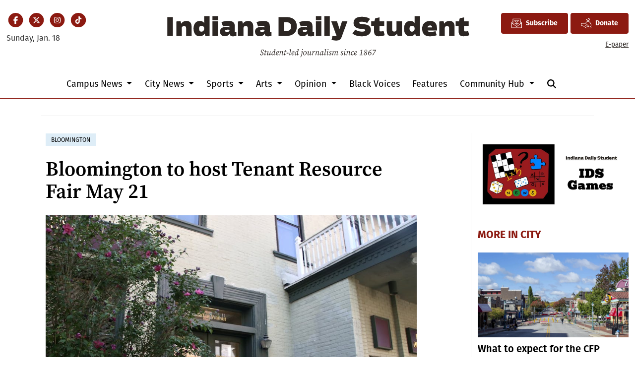

--- FILE ---
content_type: text/html; charset=utf-8
request_url: https://www.google.com/recaptcha/api2/aframe
body_size: 268
content:
<!DOCTYPE HTML><html><head><meta http-equiv="content-type" content="text/html; charset=UTF-8"></head><body><script nonce="R29tC1IhXSwNgBNBaP4_WA">/** Anti-fraud and anti-abuse applications only. See google.com/recaptcha */ try{var clients={'sodar':'https://pagead2.googlesyndication.com/pagead/sodar?'};window.addEventListener("message",function(a){try{if(a.source===window.parent){var b=JSON.parse(a.data);var c=clients[b['id']];if(c){var d=document.createElement('img');d.src=c+b['params']+'&rc='+(localStorage.getItem("rc::a")?sessionStorage.getItem("rc::b"):"");window.document.body.appendChild(d);sessionStorage.setItem("rc::e",parseInt(sessionStorage.getItem("rc::e")||0)+1);localStorage.setItem("rc::h",'1768733343962');}}}catch(b){}});window.parent.postMessage("_grecaptcha_ready", "*");}catch(b){}</script></body></html>